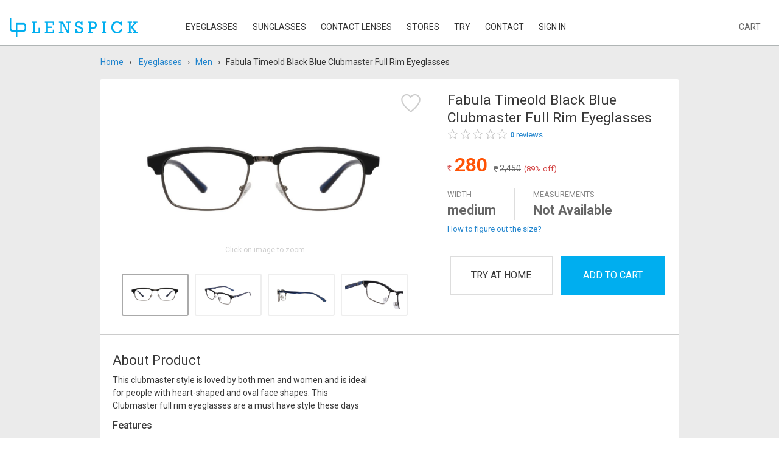

--- FILE ---
content_type: text/html; charset=utf-8
request_url: https://www.lenspick.com/p/fabula-timeold-eyeglasses/674940561
body_size: 6719
content:
<!DOCTYPE html><!--[if lt IE 7]> <html class="lt-ie9 lt-ie8 lt-ie7"> <![endif]--><!--[if IE 7]> <html class="lt-ie9 lt-ie8"> <![endif]--><!--[if IE 8]> <html class="lt-ie9"> <![endif]--><!--[if gt IE 8]><!--><html lang="en"><!--<![endif]--><head id="head1" prefix="og: https://ogp.me/ns# fb: https://ogp.me/ns/fb# product: https://ogp.me/ns/product#"><title>Buy Fabula Timeold Black Blue Clubmaster Full Rim Eyeglasses Online from Lenspick</title><meta name='description' content='Get Fabula Timeold Black Blue Clubmaster Full Rim Eyeglasses at Rs.280 from Lenspick.' /><meta property='fb:app_id' content='1137183403055743' /><meta property='og:title' itemprop='name' content='Fabula Timeold Black Blue Clubmaster Full Rim Eyeglasses - Lenspick.com' /><meta property='og:description' itemprop='description' content='Get Eyeglasses online from Lenspick.com' /><meta property='og:url' itemprop='url' content='https://www.lenspick.com/p/fabula-timeold-eyeglasses/674940561'/><meta property='og:site_name' content='www.lenspick.com' /><meta property='article:publisher' content='https://www.facebook.com/LensPick/' /><meta property='og:image' itemprop='image' content='https://static.lenspick.com/assets/v/SKUFBLTOLDBL/thumb-main.JPG' /><meta charset="utf-8" /><meta http-equiv="X-UA-Compatible" content="IE=edge" /><meta name="viewport" content="width=device-width, initial-scale=1, user-scalable=no" /><link rel="stylesheet" href="https://static.lenspick.com/css/lp-product7.css"><div itemscope itemtype='http://schema.org/Product'><meta itemprop='name' content='Fabula Timeold Black Blue Clubmaster Full Rim Eyeglasses' /><meta itemprop='mpn' content='674940561' /><div itemprop='offers' itemscope itemtype='http://schema.org/Offer'><meta itemprop='price' content='280' /><meta itemprop='image' content='https://static.lenspick.com/assets/v/SKUFBLTOLDBL/main.JPG' /><meta itemprop='priceCurrency' content='INR' /><meta itemprop='availability' content='http://schema.org/InStock' /><meta itemprop='itemCondition' content='http://schema.org/NewCondition' /></div></div><link href="https://fonts.googleapis.com/css?family=Roboto:400,500,700,300" rel="stylesheet" type="text/css" /><style>.haveSubmenu { font-size: 14px;padding: 19px 12px;text-align: center;text-transform: uppercase; }.haveSubmenu:hover { color: #1fb8f1; }</style><link rel="canonical" href="https://www.lenspick.com/p/fabula-timeold-eyeglasses/674940561" /></head><body><form method="post" action="./674940561?p=674940561" id="frmBase"><div class="aspNetHidden"><input type="hidden" name="__VSTATE" id="__VSTATE" value="H4sIAAAAAAAEAPvPyJ/Cz8ppYmRoampuYmCSAgA1NNhFEQAAAA==" /</div><div class="fullWidth header"><header class="wrapper"><div class="branding"><a href="https://www.lenspick.com/" class="brandLogo"><img src="https://static.lenspick.com/images/lensPick.png" alt="LensPick" title="LensPick" width="212" height="34"></a></div><nav class="mainNavigation"><span class="mobileMenu" aria-label = "Menu"></span><div class="mainNavListBlock"><div class="mobileNavBlock"><div class="mobMainNavTxt">Menu</div><div class="mobileNavClose">Close</div></div><ul class="mainNavList"><li class="mobEyeGlasses active"><div class="eyeGlasses haveSubmenu">Eyeglasses</div><ul class="subMenu"><li><a href="/eyeglasses/men" class="men">Shop for Men</a></li><li><a href="/eyeglasses/women">Shop for Women</a></li></ul></li><li class="mobSunGlasses "><div class="haveSubmenu">SunGlasses</div><ul class="subMenu type"><li><a href="/sunglasses/men" class="men">Shop for Men</a></li><li><a href="/sunglasses/women">Shop for Women</a></li></ul></li><li class="mobContactLenses "><div class="haveSubmenu">Contact Lenses</div><ul class="subMenu type"><li><a href="/contactlenses/lens" class="men">Lenses</a></li><li><a href="/contactlenses/solutions">Lens Solutions</a></li></ul></li><li><a href="/stores">Stores</a></li><li><a href="/try">Try</a></li><li><a href="/contact-us">Contact</a></li><li id="liAcc"><a href='/login'>Sign In</a></li> </ul></div><div class="secondNavigation"><ul class="secondNavList"><li class="cart"><a href="/cart">Cart <span id="lblAmt"></span></a></li></ul></div></nav></header></div><div class="modal"></div><div class="fullWidth bredcrumSort greyBg"><div class="wrapper"><!--  Bredcrum Start here --><div class="bredcrumSlotBlock"><div id="MainContent_breadcrumb_nav" class="brecrumNav"> <span class='bredcrum bredcrumNav' xmlns:v='http://rdf.data-vocabulary.org/#'><span typeof='v:Breadcrumb'><a href='/' rel='v:url' property='v:title'>Home</a>&nbsp;&nbsp;&nbsp;&#8250;&nbsp;&nbsp;&nbsp;</span> <span rel='v:child' typeof='v:Breadcrumb'><a href='/eyeglasses' rel='v:url' property='v:title'>Eyeglasses</a>&nbsp;&nbsp;&nbsp;&#8250;&nbsp;&nbsp;&nbsp;</span><span rel='v:child' typeof='v:Breadcrumb'><a href='/eyeglasses/men' rel='v:url' property='v:title'> Men</a>&nbsp;&nbsp;&nbsp;&#8250;&nbsp;&nbsp;&nbsp;</span><span class='breadcrumb_last'>Fabula Timeold Black Blue Clubmaster Full Rim Eyeglasses</span></span></div></div></div></div><div class="toastNotification"><div class="toastNotificationContent center">Selected lens added to your cart. Need different size? Select SPH and add to cart.</div><div class="closeToastNotification">close</div></div><div class="message"><div id="divMsg" class="display-success"></div></div><div class="container productDetail greyBg"><div class="wrapper"><div class="productImageInfo whiteBg"><div class="productTitleBlock"><h1 class="productTitle">Fabula Timeold Black Blue Clubmaster Full Rim Eyeglasses</h1><div class="ratingReviews"><div class="productDetRating"><div id="MainContent_ctRating" class="ratings r0"></div> <div class="ratingsDetailedBlock"><div class="ratingsDetailed"><span class="ratingsDetailtext">4 out of 5 stars</span><a href="#" class="seelAllReviews">See all reviews</a></div></div></div><span onclick="gotoRatings()" class="reviewNumbers"><strong>&nbsp;0</strong> reviews </span></div></div><div class="productDetImage"><div id="MainContent_divFav" class="favoriteBlock" onclick="onSetFavourite()">Favorite</div><div id="MainContent_divMainImg" class="productDetImageCrousel"><div class='eachPicture'><img src='https://static.lenspick.com/assets/v/SKUFBLTOLDBL/main.JPG' alt='' width='1500' height='750' class='eachPictureImg'></div><div class='eachPicture'><img src='https://static.lenspick.com/assets/v/SKUFBLTOLDBL/1.JPG' alt='' width='1500' height='750' class='eachPictureImg'></div><div class='eachPicture'><img src='https://static.lenspick.com/assets/v/SKUFBLTOLDBL/2.JPG' alt='' width='1500' height='750' class='eachPictureImg'></div><div class='eachPicture'><img src='https://static.lenspick.com/assets/v/SKUFBLTOLDBL/3.JPG' alt='' width='1500' height='750' class='eachPictureImg'></div></div><div id="MainContent_divThumbImg" class="productDetImageCrouThumbnail"><div class='eachPicture'><img src='https://static.lenspick.com/assets/v/SKUFBLTOLDBL/main.JPG' alt=''></div><div class='eachPicture'><img src='https://static.lenspick.com/assets/v/SKUFBLTOLDBL/1.JPG' alt=''></div><div class='eachPicture'><img src='https://static.lenspick.com/assets/v/SKUFBLTOLDBL/2.JPG' alt=''></div><div class='eachPicture'><img src='https://static.lenspick.com/assets/v/SKUFBLTOLDBL/3.JPG' alt=''></div></div></div><div class="productPricingOtherInfoBlock"><div class="productPricingBlock"><span class="productSellingPrice"><span class="rupeeRed">Rs.</span>280</span><span class="productMRP"><span class='rupeeGreyStrike'>Rs.</span>2,450</span><span class="perLbl">(89% off)</span></div><div class="aboutFeatures productSizes"><ul id="MainContent_ulParams" class="productFeaturesList" style="padding-left:30px;padding-bottom:15px;display:none;"></ul><div class="productSizeHeading"></div> <div id="MainContent_divColors" class="colorsDisplay"></div> <div id="MainContent_drpPower" class="eachBlockRow" CssClass="selectInput" style="display:none"><div class="productSizeHeading">Available Power Sizes </div></div><div id="MainContent_drpWght" class="eachBlockRow" CssClass="selectInput" style="display:none"><div class="productSizeHeading">Available Packs </div><div class="select selInp"><select name="ctl00$MainContent$drpWeight" id="MainContent_drpWeight" class="selectInput" onchange="onWghtChange(this)"></select></div></div><div id="MainContent_divQty" class="eachBlockRow" style="display:none;"><div class="productSizeHeading">Select Quantity</div><div class="select"><select name="ctl00$MainContent$drpQty" id="MainContent_drpQty" class="selectInput"><option selected="selected" value="1">1</option><option value="2">2</option><option value="3">3</option><option value="4">4</option><option value="5">5</option><option value="6">6</option><option value="7">7</option><option value="8">8</option><option value="9">9</option><option value="10">10</option></select></div></div><div id="MainContent_divSize" class="sizeNewBlock"><div class="widthBlock"><span class="widthTxt">Width</span><span id="MainContent_lblWide" class="widthType">medium</span></div><div class="sizeMeasurements"><span class="measurementsTxt">Measurements</span><span id="MainContent_lblWidth" class="measurementsType">Not Available</span></div> <span class="howToFigure">How to figure out the size?</span></div><div class="howToFigurePopup hidePopup" id="howToMeasure"><div class="howToFigurePopupContent"><div class="howToFigPopupMain"><div class="howToFigclosePopup"></div><div class="popupHeading popupNewHeading">How to figure out the size?</div><p class="smallHeading">FRAME FIT</p><h2 class="popupHeading">medium</h2><p>Our frames are categorized as narrow, medium, and wide to help you find your most comfortable pair. The overall width takes the lens and bridge widths (in millimeters) into account.</p><p class="smallHeading">MEASUREMENTS</p><h2 class="popupHeading"></h2><p>Measurements for LensPick glasses can be found printed on the inside of the temple arm. Most eyewear brands print these details in a similar spot; if you already have a pair that you like, you can compare measurements to see how a certain frame of ours will fit you.</p><p class="sizesImage"><img src="https://static.lenspick.com/images/sizing-information.png" alt=""></p></div></div></div><div class="howToFigurePopup hidePopup" id="productDetailNew"><div class="howToFigurePopupContent"><div class="howToFigPopupMain"><div class="howToFigclosePopup"></div> <div class="popupProductDetail" id="divAddOn"></div> </div></div></div><div id="MainContent_checkDeliveryStatus" class="checkDeliveryStatus" style="display:none">Check delivery, charges and payment options for your location<div class="checkPincodeBlock"><input type="text" class="textbox pincodeBox" id="txtPin" maxlength="6" placeholder="Enter pincode"><input type="button" class="button pincodeButton" onclick="onCheckPin(0)" value="Check"></div><div class="expectedDelivery"></div></div><div id="MainContent_deliveryOptionsBlock" class="deliveryOptionsBlock" style="margin-top:0px;display:none;"><div class="deliveryOptionMessage">Delivery option on <label id="MainContent_lblPin"></label> <span class="change" onclick="onChangePin()"> Change</span></div><div id="MainContent_divDelOpts" class="deliveryOptionsMisc"><span class='tick'>Order and get delivered in 2-6 business days,<br/>Cash on delivery not available</span></div></div><div id="MainContent_divCBtns" class="productConfirmButtons"><div id="MainContent_divErr" class="divErr messagesBlock"></div><input type='button' class='button tryAtHome' onclick='addToCart(true)' value='Try at Home'><input type='button' id='addCart' class='button addCartBtn' value='Add to Cart'><div class="lFrameOpts frameOptionsBlock hideThis"><div class="frameOptions"><span class="framePopupClose">Close</span><div class="frameOptionTitle"><span class="brandName">Select Lens</span> </div><ul id="MainContent_ulOpts" class="frameOptionList ulOpts"><li><div class='eachFrameOption'><label class='radio'><input type='radio' class='radioInput' checked='checked' value='Single Vision' name='vtype' id='r1180' onclick='updItem(this)'><span class='radioText'>Single Vision <p style='float:right'>900 INR</p></span></label><span style='color:gray;font-size:13px'>For one field of vision (near or distance) or readers</span></div></li><li><div class='eachFrameOption'><label class='radio'><input type='radio' class='radioInput' value='Bi-Focal' name='vtype' id='r1480' onclick='updItem(this)'><span class='radioText'>Bi-Focal <p style='float:right'>1,200 INR</p></span></label><span style='color:gray;font-size:13px'>For one field of vision (near or distance) or readers</span></div></li><li><div class='eachFrameOption'><label class='radio'><input type='radio' class='radioInput' value='Progressive' name='vtype' id='r1780' onclick='updItem(this)'><span class='radioText'>Progressive <p style='float:right'>1,500 INR</p></span></label><span style='color:gray;font-size:13px'>For reading, distance, and in between</span></div></li></ul><div class="selectLensBtnBlock"> <input type="button" class="button selectLensBtn" id="selectLensBtn" style="margin-bottom:15px;" value="Select lenses"><span id='lpTot'>Total: 1,180 INR</span></div></div></div><div class="htOpts frameOptionsBlock hideThis"><div class="frameOptions"><span class="framePopupClose">Close</span><div class="frameOptionTitle"><span class="brandName">Try At Home</span> </div><ul class="frameOptionList"><li><div class="eachFrameOption">Due to limited quantities of this frame, it is not available for Home-Try On.</div></li> </ul><div class="selectLensBtnBlock"><a href="https://www.lenspick.com/eyeglasses/men" id="MainContent_lnkOther" class="button selectLensBtn">Find Another</a><span class="smallInfo">Free shipping and returns</span></div></div></div></div> </div></div><div class="productDetAboutPrdct"><div class="aboutProduct"><h2 class="aboutProductTitle">About Product</h2><p>This clubmaster style is loved by both men and women and is ideal for people with heart-shaped and oval face shapes. This Clubmaster full rim eyeglasses are a must have style these days</p><div class="aboutFeatures"><h3 id="MainContent_lblFeatures" class="aboutFeaturedTitle">Features</h3><ul id="MainContent_ulFeatures" class="featuresList"><li>Light Weight and Comfortable</li><li>Strong and Durable</li><li>Metal Frame</li><li>Inspired pattern for a trendy look</li><li>Free Eyeglasses case with cleaning cloth</li></ul></div></div><div id="MainContent_divImg" class="productAngledImagesAnim" style="display:none;"><div class="productAngledAll" id="dvimg"></div> </div></div><div id="MainContent_divAReview" class="productRatings"><div class="overallRatingsBlock"><div class="orverallRatingHeading">Rating</div><div class="commentsInputsBlock"><div class="commentsInput" onclick="openLogin('rating')"><div class='commentsRatingBlock'><div class='overallRatingList'><input type='radio' name='ratinig' class='ratingStar'><label for='5' class='eachRatingStar'></label><input type='radio'   name='ratinig' class='ratingStar'><label for='4' class='eachRatingStar'></label><input type='radio' name='ratinig' class='ratingStar'><label for='3' class='eachRatingStar'></label><input type='radio' name='ratinig' class='ratingStar'><label for='2' class='eachRatingStar'></label><input type='radio' name='ratinig' class='ratingStar'><label for='1' class='eachRatingStar'></label></div> </div><input type="button" value="Write a Review" class="button submitReview"></div><div class="loginPopupBlock"><div class="popupoverlay"></div><div class="loginPopupBlockWhite"><div class="loginPopupMain"><div class="loginmainContent"><label id="lblErrMsg" style="color:red" class="loginFormLabel"></label> <ul class="loginFormList"><li><label class="loginFormLabel" for="username">Email ID</label><input type="text" autofocus="autofocus" id="txtName" class="loginFormTextbox checkoutTextBox" /></li><li><label class="loginFormLabel" for="password">Password</label><input type="password" id="txtPwd" class="loginFormTextbox checkoutTextBox" /></li> </ul> </div><div class="popupActions"><input type="button" onclick="validateUser()" value="Sign In" class="loginAction popupLoginActionBtn" /><div class="closeAction popupLoginActionBtn" onclick="closeLogin()">Close</div></div></div></div></div></div> </div></div><div id="MainContent_divCusRating" class="productRatings"><div class="overallRatingsBlock"><div class="orverallRatingHeading">Reviews</div><div id="MainContent_divReview" class="divReview" style="padding-top:10px;"></div><div id="MainContent_divRating" class="overallRating"><span class='ratings r0'></span><span class='totalViewRatings'>Be the first one to review</span></div><div class="overallRatingIndividual"><ul id="MainContent_ulIndRating" class="overallRatingBarsList"> </ul></div></div><div class="customerSaysBlock"><div class="customerSaysHeading"></div><div class="customerSaysListBlock"> <table id='tableData' class='tableData' style='width:100%'> <tbody> </tbody></table></div></div></div></div></div></div><div class="container relatedProducts productDetail greyBg"><div class="wrapper"><div class="recommended whiteBg"><h3 class="recommendedHeading">Recommended</h3><div class="recommendedListBlock"><ul id="MainContent_ulRelProds" class="recommendedList"><li><a href='/p/arnette-7014-shell-frame/590269129' class='eachRecommended'><div class='eachRecommendedImage'><img src='https://static.lenspick.com/assets/p/SKU7014PR/thumb-main.jpg' alt=''></div><div class='eachRecommendedTitle'>Arnette 7014 Purple Rectangle Full Rim Shell Frame</div><div class='eachRecommendedPrice'><span class='sellingPrice'><span class='rupeeRed'>Rs.</span> 5,990</span></div></a></li><li><a href='/p/fabula-1483-shell-frame/269448586' class='eachRecommended'><div class='eachRecommendedImage'><img src='https://static.lenspick.com/assets/v/SKU1483BBL/thumb-main.jpg' alt=''></div><div class='eachRecommendedTitle'>Fabula 1483 Black Blue Rectangle Full Rim Shell Frame</div><div class='eachRecommendedPrice'><span class='sellingPrice'><span class='rupeeRed'>Rs.</span> 49</span></div></a></li><li><a href='/p/ab-3809-shell-frame/815786089' class='eachRecommended'><div class='eachRecommendedImage'><img src='https://static.lenspick.com/assets/v/SKU3809BBL/thumb-main.jpg' alt=''></div><div class='eachRecommendedTitle'>Ab 3809 Black Blue Rectangle Half Rim Shell Frame</div><div class='eachRecommendedPrice'><span class='sellingPrice'><span class='rupeeRed'>Rs.</span> 19</span></div></a></li></ul></div></div></div></div><script src="https://static1.lenspick.com/js/product2.js" ></script><script src="https://static1.lenspick.com/js/jquery-ui.min.js"></script><input name="ctl00$MainContent$hdnTitle" type="hidden" id="MainContent_hdnTitle" value="/p/fabula-timeold-eyeglasses/" /><input name="ctl00$MainContent$hdnVal" type="hidden" id="MainContent_hdnVal" value="674940561" /><input name="ctl00$MainContent$hdnUID" type="hidden" id="MainContent_hdnUID" value="674940561" /><input name="ctl00$MainContent$hdnPin" type="hidden" id="MainContent_hdnPin" /><input name="ctl00$MainContent$hdnUtil" type="hidden" id="MainContent_hdnUtil" /><input name="ctl00$MainContent$key" type="hidden" id="MainContent_key" value="8080808080808080" /><input name="ctl00$MainContent$iv" type="hidden" id="MainContent_iv" value="8080808080808080" /><input type="hidden" id="hdnAction"  /><input type="submit" name="ctl00$MainContent$btnProd" value="" id="MainContent_btnProd" style="display:none" /><div class="fullWidth footer"><div class="wrapper"><div class="footerNavigation"><div class="footeNavCol company"><h3 class="footerNavColTitle">Company</h3><ul class="footerNavList"><li><a href="/about-us">About Company</a></li><li><a href="/careers">Careers</a></li><li><a href="/refer-and-earn">Refer &amp; Earn</a></li><li><a target="_blank" href="/blog/">Blog</a></li></ul></div><div class="footeNavCol company"><h3 class="footerNavColTitle">Policies</h3><ul class="footerNavList"><li><a href="/terms">Terms &amp; Conditions</a></li><li><a href="/privacy-policy">Privacy Notice</a></li><li><a href="/shipping-returns">Shipping &amp; Returns</a></li><li><a href="/disclaimer">Disclaimer</a></li></ul></div><div class="footeNavCol company"><h3 class="footerNavColTitle">Help</h3><ul class="footerNavList"><li><a href="/faq">FAQs</a></li><li>Phone: +91 90144 42442</li><li><a href="/cdn-cgi/l/email-protection#9cefe9ececf3eee8dcf0f9f2efecf5fff7b2fff3f1" target="_blank"><span class="__cf_email__" data-cfemail="dfacaaafafb0adab9fb3bab1acafb6bcb4f1bcb0b2">[email&#160;protected]</span></a></li> </ul></div></div><style>.footerMobileAppsBlock {float: left;width: 100%;text-align: center;padding-bottom: 20px;}.footerMobileAppsTitle {float: left;display: block;text-align: left;font-size: 20px;font-weight: 300;color: #fff;margin: 0;}.footerMobileAppsLinks {float: left;width: 100%;text-align: left;padding-top: 7px;}.eachFooterMobileApp {display: inline-block;margin-right: 20px;width: 151px;height: 45px;overflow: hidden;background-repeat: no-repeat;background-position: center;font-size: 0;vertical-align: top;opacity: 1;}.eachFooterMobileApp.googlePlay{background-image: url(https://static.lenspick.com/images/GooglePlay.png);}.eachFooterMobileApp.iTunes{background-image: url(https://static.lenspick.com/images/iTunesStore.png);}.eachFooterMobileApp:hover {opacity: 0.7;}</style><div class="footerSubscriptionSocial" style="padding-top: 0;"> <div class="footerMobileAppsBlock"><div class="footerMobileAppsTitle">Purchase on the Go.  Download now!!!</div><div class="footerMobileAppsLinks"><a href="https://play.google.com/store/apps/details?id=com.online.lenspick" class="eachFooterMobileApp googlePlay">Google Play Store</a><a href="https://itunes.apple.com/in/app/contact-lenses-sunglasses-eyeglasses-lenspick/id1256318883?ls=1&mt=8" class="eachFooterMobileApp iTunes">iTunes Store</a></div></div> <div class="footerSubscription"><h3 class="footerSubscriptionTitle">Subscribe to our Newsletter</h3><div class="footerSubscriptionBlock"><input type="email" id="txtMail" class="footerSubscriptionTextbox" value="" placeholder="Submit your email ID"> <input type="button" onclick="subscribe()" id="btnSubscribe" class="footerSubscriptionBtn" value="Go" /></div></div><div class="footerSocialBlock"><a class="facebook" rel='nofollow'  target="_blank" href="https://www.facebook.com/LensPick/">Facebook</a><a href="https://plus.google.com/+LensPickG" rel='nofollow'  target="_blank" class="googlePlus">Google Plus</a><a href="https://www.youtube.com/c/lenspickg" rel='nofollow'  target="_blank" class="youTube">Youtube</a><a href="https://in.pinterest.com/lenspickcom" class="pinterest" target="_blank" rel='nofollow' >Pinterest</a><a class="instagram" rel='nofollow'  target="_blank" href="https://www.instagram.com/lenspickeyewear">Instagram</a> </div></div></div></div><div class="popup hidePopup" id="logPop"><div class="popupOverLay"> </div><div class="popupOuterBlock"><div class="popupBlock"><div class="popupClose" onclick="onNoClick();">Close</div><div class="popupMainContent"><div class="popupTitle">Logout</div> <div style="text-align:center;padding:40px;">Are you sure you want to logout?<br /><input type="button" style="margin-top:30px;" onclick="onLogout()" class="button checkoutButton loginCheckoutBtn" value="Yes" />&nbsp;&nbsp;<input type="button" style="margin-top:30px;" onclick="onNoClick();" class="button checkoutButton loginCheckoutBtn" value="No" /></div></div></div></div></div><div class="popup hidePopup" id="subPop"><div class="popupOverLay"> </div><div class="popupOuterBlock"><div class="popupBlock"><div class="popupClose" onclick="onNoClick();">Close</div><div class="popupMainContent"><div class="popupTitle">Subscribe</div> <div style="text-align:center;padding:40px;">Thank you for subscribing to our newsletter.<br /><input type="button" style="margin-top:30px;" onclick="onNoClick();" class="button checkoutButton loginCheckoutBtn" value="Continue Shopping" /></div></div></div></div></div><script data-cfasync="false" src="/cdn-cgi/scripts/5c5dd728/cloudflare-static/email-decode.min.js"></script><script>    (function (i, s, o, g, r, a, m) {i['GoogleAnalyticsObject'] = r; i[r] = i[r] || function () {(i[r].q = i[r].q || []).push(arguments)}, i[r].l = 1 * new Date(); a = s.createElement(o),m = s.getElementsByTagName(o)[0]; a.async = 1; a.src = g; m.parentNode.insertBefore(a, m)})(window, document, 'script', 'https://www.google-analytics.com/analytics.js', 'ga');ga('create', 'UA-50828364-1', 'auto');ga('send', 'pageview');</script><input type="hidden" id="rel" value="no"><div class="aspNetHidden"</div></form><script defer src="https://static.cloudflareinsights.com/beacon.min.js/vcd15cbe7772f49c399c6a5babf22c1241717689176015" integrity="sha512-ZpsOmlRQV6y907TI0dKBHq9Md29nnaEIPlkf84rnaERnq6zvWvPUqr2ft8M1aS28oN72PdrCzSjY4U6VaAw1EQ==" data-cf-beacon='{"version":"2024.11.0","token":"1ddb5780e1054196bb4acfd4961ff90a","r":1,"server_timing":{"name":{"cfCacheStatus":true,"cfEdge":true,"cfExtPri":true,"cfL4":true,"cfOrigin":true,"cfSpeedBrain":true},"location_startswith":null}}' crossorigin="anonymous"></script>
</body></html>

--- FILE ---
content_type: text/plain
request_url: https://www.google-analytics.com/j/collect?v=1&_v=j102&a=596622717&t=pageview&_s=1&dl=https%3A%2F%2Fwww.lenspick.com%2Fp%2Ffabula-timeold-eyeglasses%2F674940561&ul=en-us%40posix&dt=Buy%20Fabula%20Timeold%20Black%20Blue%20Clubmaster%20Full%20Rim%20Eyeglasses%20Online%20from%20Lenspick&sr=1280x720&vp=1280x720&_u=IEBAAEABAAAAACAAI~&jid=69856759&gjid=1805347480&cid=1259144149.1768692189&tid=UA-50828364-1&_gid=1446714586.1768692189&_r=1&_slc=1&z=1112563498
body_size: -450
content:
2,cG-JXZYBPGEJ7